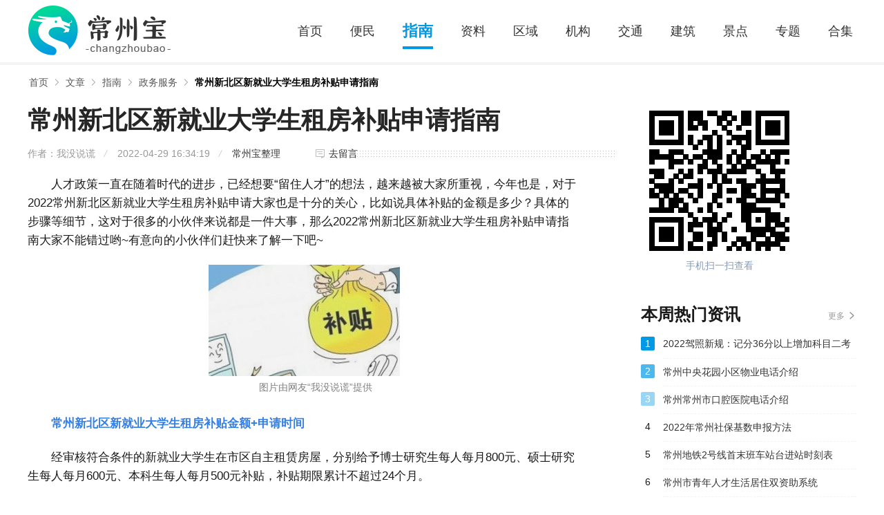

--- FILE ---
content_type: text/html; charset=UTF-8
request_url: https://www.changzhoubao.com/article/101271.html
body_size: 6392
content:
<!DOCTYPE html>
<html>
<head>
<meta http-equiv="Content-Type" content="text/html; charset=utf-8" />
<title>常州新北区新就业大学生怎么申请租房补贴-常州新北区新就业大学生有租房补贴吗-常州宝</title>
<meta name="description" content="人才政策一直在随着时代的进步，已经想要“留住人才”的想法，越来越被大家所重视，今年也是，对于2022常州新北区新就业大学生租房补贴申请大家也是十分的关心，比如说具体补贴的金额是多少？具体的步骤等细节，" />
<meta http-equiv="X-UA-Compatible" content="IE=Edge" />
<link href="https://static.changzhoubao.com/s/changzhoubao/favicon.ico" rel="icon" type="image/x-icon" />
<link href="https://static.changzhoubao.com/s/changzhoubao/favicon.ico" rel="shortcut icon" type="image/x-icon" />
<meta name="mobile-agent" content="format=html5;url=https://m.changzhoubao.com/article/101271.html" />
<meta name="mobile-agent" content="format=xhtml;url=https://m.changzhoubao.com/article/101271.html" />
<meta http-equiv="Cache-Control" content="no-transform" />
<script type="text/javascript" src="https://static.changzhoubao.com/js/adapter.js?v=2022101201"></script>
<link type="text/css" rel="stylesheet" href="https://static.changzhoubao.com/front/css/global_common.css?v=2022101201" />
<link type="text/css" rel="stylesheet" href="https://static.changzhoubao.com/s/changzhoubao/pc.css?v=2022101201" />
<!-- js 全局配制 -->
<script>var _config = {"domain":"changzhoubao.com"};</script>
<script type="text/javascript" src="https://static.changzhoubao.com/lib/js/jquery-1.11.3.min.js?v=2022101201"></script>
<script type="text/javascript" src="https://static.changzhoubao.com/lib/js/jquery.SuperSlide.2.1.3.js?v=2022101201"></script>
<script type="text/javascript" src="https://static.changzhoubao.com/front/js/global.js?v=2022101201"></script>
<script type="text/javascript" src="https://static.changzhoubao.com/js/global.js?v=2022101201"></script>
</head>
<body>


<div class="topBox">
<div class="w1200">
    <a href="/" class="Logo">
                <img src="https://static.changzhoubao.com/s/changzhoubao/logo.png" alt="常州宝">
            </a>
    <div class="Nav">
        <ul>
            <li  class=""><a href="/">首页</a></li>
                        <li  class=""><a href="https://www.changzhoubao.com/article/list_1_0_1.html">便民</a></li>
                        <li  class="current"><a href="https://www.changzhoubao.com/article/list_2_0_1.html">指南</a></li>
            
            
                                                            <li  class=""><a href="https://www.changzhoubao.com/point/">资料</a></li>
                        
                        <li  class=""><a href="https://www.changzhoubao.com/point/list_0_20_1.html">区域</a></li>
                        <li  class=""><a href="https://www.changzhoubao.com/point/list_0_21_1.html">机构</a></li>
                        <li  class=""><a href="https://www.changzhoubao.com/point/list_0_22_1.html">交通</a></li>
                        <li  class=""><a href="https://www.changzhoubao.com/point/list_0_23_1.html">建筑</a></li>
                        <li  class=""><a href="https://www.changzhoubao.com/point/list_0_24_1.html">景点</a></li>
            
            <li  class=""><a href="https://www.changzhoubao.com/zt/">专题</a></li>
            <li  class=""><a href="https://www.changzhoubao.com/hj/">合集</a></li>
        </ul>
    </div>
</div>
</div>


<!-- 面包屑导航 -->
<div id="mbx">
    <div class="mbxbox w1200">
        <a href="/">首页</a>
                                                        <a href="https://www.changzhoubao.com/article/">文章</a>
                                                                <a href="https://www.changzhoubao.com/article/list_2_147_1.html">指南</a>
                                                                <a href="https://www.changzhoubao.com/article/list_2_147_1.html">政务服务</a>
                                                                <a href="javascript:void(0)" class="mbx_current">常州新北区新就业大学生租房补贴申请指南</a>
                                        </div>
</div>


<div class="Columns_Wrap w1200">
    <div class="C_wrapLeft">

        <!-- 标题 -->
        <div class="newsDetail-head">
            <h1>常州新北区新就业大学生租房补贴申请指南</h1>
            <div class="func">
                <div class="info">
                    <span>作者：我没说谎</span>
                    <span>2022-04-29 16:34:19</span>
                    <span><a href="javascript:void(0);">常州宝整理</a></span>
                </div>
                <a href="#leizhen_comments" class="anchor" id="pinlun">去留言</a>
            </div>
        </div>
        
        <!-- 介绍 -->
        <div class="Description">
                                            <p style="text-indent:2em;">
	人才政策一直在随着时代的进步，已经想要“留住人才”的想法，越来越被大家所重视，今年也是，对于2022常州新北区新就业大学生租房补贴申请大家也是十分的关心，比如说具体补贴的金额是多少？具体的步骤等细节，这对于很多的小伙伴来说都是一件大事，那么2022常州新北区新就业大学生租房补贴申请指南大家不能错过哟~有意向的小伙伴们赶快来了解一下吧~
</p>
<p align="center">
	<img src="https://img.changzhoubao.com/m00/6f/b0/d97bd9db2a6d6be094f1faa003ec70f2.jpg" alt="" /><span style='text-align:center;color:#808080;display:block;padding:3px 0; font-size:14px;'>图片由网友“我没说谎”提供</span> 
</p>
<p style="text-indent:2em;">
	<strong><span style="color:#337FE5;">常</span></strong><strong><span style="color:#337FE5;">州新北区新就业大学生租房补贴金额+申请时间</span></strong> 
</p>
<p style="text-indent:2em;">
	经审核符合条件的新就业大学生在市区自主租赁房屋，分别给予博士研究生每人每月800元、硕士研究生每人每月600元、本科生每人每月500元补贴，补贴期限累计不超过24个月。
</p>
<p style="text-indent:2em;">
	<strong>其他事项</strong> 
</p>
<p style="text-indent:2em;">
	1．对弄虚作假、骗取财政资金的行为，将严格按照《财政违法行为处罚处分条例》（国务院令第427号）等规定处理。
</p>
<p style="text-indent:2em;">
	2．同一人享受新北区内其他人才资助条款或其他人才安居政策时按照“就高不重复”的原则执行。
</p>
<p style="text-indent:2em;">
	3. 申请人须在引进两年内提出租房申请，过期视作放弃。
</p>
<p style="text-indent:2em;">
	4． 2019年1月1日至2020年12月31日之间引进的人才适用本实施办法。
</p>
<p style="text-indent:2em;">
	5．本实施办法由区人社局、区住建局负责解释。联系电话：88516930 葛舒。
</p>
<p style="text-indent:2em;">
	<strong><span style="color:#337FE5;">常州新北区新就业大学生租房补贴资助对象及条件</span></strong> 
</p>
<p style="text-indent:2em;">
	从取得毕业证书之日起24个月内，在常州市区（不含金坛、溧阳）首次就业的大学生需同时符合以下条件：
</p>
<p style="text-indent:2em;">
	1．全日制普通高校（含海外留学人员）取得学士及以上学位新就业大学生；
</p>
<p style="text-indent:2em;">
	2．具有本市户籍（含集体户），或持有常州市居住地公安机关签发的有效期内的《江苏省居住证》；
</p>
<p style="text-indent:2em;">
	3．在新北区就业，签订1年及以上期限劳动合同或在新北区自主创业，在区内按规定缴纳企业社保和住房公积金的新就业大学生；
</p>
<p style="text-indent:2em;">
	4．本人及其父母、配偶在本市（不含金坛、溧阳）无自有住房且5年内无房产转让行为。
</p>
<p style="text-indent:2em;">
	<strong>（一）</strong><strong>申报流程</strong> 
</p>
<p style="text-indent:2em;">
	1．由新就业大学生所在企业统一集中申请。企业登录“常州高新区人才一网通综合服务平台（<a href="http://rc.cznd.gov.cn/" target="_blank">http://rc.cznd.gov.cn</a>）”的“新就业大学生租房补贴”进行申报。
</p>
<p style="text-indent:2em;">
	须上传的材料（均为原件的扫描件或数码照片）：
</p>
<p style="text-indent:2em;">
	（1）《常州国家高新区（新北区）新就业大学生租房补贴申请表》（见附件1）须签字、单位盖章后上传；
</p>
<p style="text-indent:2em;">
	（2）《常州国家高新区（新北区）新就业大学生租房补贴承诺书》（见附件2）须签字、单位盖章后上传；
</p>
<p align="center">
	<img src="https://img.changzhoubao.com/m00/29/ae/eeb915bc5f46c05cd849e64665272ff8.png" /><span style='text-align:center;color:#808080;display:block;padding:3px 0; font-size:14px;'>图片由网友“我没说谎”提供</span> 
</p>
<p style="text-indent:2em;">
	（3）新就业大学生身份证（正反面）材料、社会保障卡（正反面）材料，父母、配偶的身份证（正反面）材料。
</p>
<p style="text-indent:2em;">
	（4）毕业证书、学位证书，取得境外学位需提供教育部留学服务中心出具的境外学历学位认证书；
</p>
<p style="text-indent:2em;">
	（5）户籍证明材料，非市区户籍的新就业大学生另需上传有效期内的《江苏省居住证》；
</p>
<p style="text-indent:2em;">
	（6）新就业大学生与企业签订的1年以上劳动合同，自主创业的新就业大学生另需上传营业执照；
</p>
<p style="text-indent:2em;">
	（7）“常州市不动产智慧云平台”房屋租赁备案登记证明(网址：<a href="http://61.132.107.211:8011/ZLPT/web/bsdt" target="_blank">http://61.132.107.211:8011/ZLPT/web/bsdt</a>,联系电话：常州市房产信息中心：0519-68863957)；
</p>
<p style="text-indent:2em;">
	2．镇（街道）行政审批局进行材料初审及原件核验， 常州市新北区镇（街道）行政审批局地址和电话（见附件3）；
</p>
<p align="center">
	<img src="https://img.changzhoubao.com/m00/88/6b/1362fefeaaed2a2f44d9d831ee20c567.png" /><span style='text-align:center;color:#808080;display:block;padding:3px 0; font-size:14px;'>图片由网友“我没说谎”提供</span> 
</p>
<p style="text-indent:2em;">
	3．区住建局对房屋租赁材料和房产转让行为进行审核；
</p>
<p style="text-indent:2em;">
	4．区人社局进行材料复审；
</p>
<p style="text-indent:2em;">
	5．区人才办主任会议研究确定；
</p>
<p style="text-indent:2em;">
	6．确定名单在“常州高新区人才网”公示5个工作日；
</p>
<p style="text-indent:2em;">
	7．发文拨付。
</p>
<p style="text-indent:2em;">
	<strong>（二）申报时间</strong> 
</p>
<p style="text-indent:2em;">
	2022年4月15日至6月30日。
</p>
<p style="text-indent:2em;">
	<strong>（三）拨付方式</strong> 
</p>
<p style="text-indent:2em;">
	租金补贴经审核、发文之后，发放至新就业大学生社会保障卡的金融账户（需提前激活）。
</p>
                            
            <!-- 分页 -->
            <div class="pagination">
            
            </div>
        </div>

        <!-- 翻页 -->
                <ul class="TurnPage">
            <li class="TurnPage-left">
                <p>
                    <span>上一篇：</span>
                                        <a href="https://www.changzhoubao.com/article/101264.html" title="常州新北区新就业大学生租房补贴申请拨付流程">常州新北区新就业大学生租房补贴申请拨付流程</a>
                                    </p>
            </li>
            <li class="TurnPage-right">
                <p>
                    <span>下一篇：</span>
                                        <a href="https://www.changzhoubao.com/article/101346.html" title="常州武进区重点物资运输车辆通行证办理方法介绍">常州武进区重点物资运输车辆通行证办理方法介绍</a>
                                    </p>
            </li>
        </ul>
                
                <div class="sz-title">
            <span class="tit">相关文章</span>
        </div>
        <div class="listItem ColumnL4 pb24">
                        <div class="card">
                <a href="https://www.changzhoubao.com/article/112543.html" class="thumb"><img src='https://static.changzhoubao.com/images/lazyload.gif' data-src='https://img.changzhoubao.com/m01/4d/a0/8df384f8c74a6344f01992600fe9338d_c_196_147.png' alt="开心喜聚明星脱口秀 | 欣雨专场《不独立女性》| 《脱口秀大会》卡司&amp;编剧"></a>
                <div class="langTitle"><a href="https://www.changzhoubao.com/article/112543.html">开心喜聚明星脱口秀 | 欣雨专场《不独立女性》| 《脱口秀大会》卡司&amp;编剧</a></div>
            </div>
                        <div class="card">
                <a href="https://www.changzhoubao.com/article/112542.html" class="thumb"><img src='https://static.changzhoubao.com/images/lazyload.gif' data-src='https://img.changzhoubao.com/m01/2b/63/45f7a9bbbb81a6f771c08e28d614f7f1_c_196_147.png' alt="8月11日 常州 散人乐队 「冲下野山」巡演"></a>
                <div class="langTitle"><a href="https://www.changzhoubao.com/article/112542.html">8月11日 常州 散人乐队 「冲下野山」巡演</a></div>
            </div>
                        <div class="card">
                <a href="https://www.changzhoubao.com/article/112533.html" class="thumb"><img src='https://static.changzhoubao.com/images/lazyload.gif' data-src='https://img.changzhoubao.com/m01/ac/b3/b6a8d6bd8bc01c1aeb68ddfe8d21aee4_c_196_147.png' alt="《心火》沉浸式悬疑神话戏剧(常州场)"></a>
                <div class="langTitle"><a href="https://www.changzhoubao.com/article/112533.html">《心火》沉浸式悬疑神话戏剧(常州场)</a></div>
            </div>
                        <div class="card">
                <a href="https://www.changzhoubao.com/article/112531.html" class="thumb"><img src='https://static.changzhoubao.com/images/lazyload.gif' data-src='https://img.changzhoubao.com/m01/3d/85/5d93cce69bb44c16978c9d846806a6d4_c_196_147.png' alt="炬喜专场一国际喜剧节剧目《我是替身的替身》常州站"></a>
                <div class="langTitle"><a href="https://www.changzhoubao.com/article/112531.html">炬喜专场一国际喜剧节剧目《我是替身的替身》常州站</a></div>
            </div>
                        <div class="card">
                <a href="https://www.changzhoubao.com/article/112523.html" class="thumb"><img src='https://static.changzhoubao.com/images/lazyload.gif' data-src='https://img.changzhoubao.com/m01/45/97/07ed6bf535627167621ded812c7c745f_c_196_147.png' alt="大卫·马雷切克钢琴五重奏音乐会-常州站"></a>
                <div class="langTitle"><a href="https://www.changzhoubao.com/article/112523.html">大卫·马雷切克钢琴五重奏音乐会-常州站</a></div>
            </div>
                        <div class="card">
                <a href="https://www.changzhoubao.com/article/112507.html" class="thumb"><img src='https://static.changzhoubao.com/images/lazyload.gif' data-src='https://img.changzhoubao.com/m01/1e/11/e34cbb1525ab33753efde468bf5d8fb0_c_196_147.jpg' alt="红楼梦"></a>
                <div class="langTitle"><a href="https://www.changzhoubao.com/article/112507.html">红楼梦</a></div>
            </div>
                        <div class="card">
                <a href="https://www.changzhoubao.com/article/112493.html" class="thumb"><img src='https://static.changzhoubao.com/images/lazyload.gif' data-src='https://img.changzhoubao.com/m01/83/b9/d2e99100aa1d8a483abaa9e46d2241d3_c_196_147.png' alt="筝途--王中山古筝音乐会-常州站"></a>
                <div class="langTitle"><a href="https://www.changzhoubao.com/article/112493.html">筝途--王中山古筝音乐会-常州站</a></div>
            </div>
                        <div class="card">
                <a href="https://www.changzhoubao.com/article/112490.html" class="thumb"><img src='https://static.changzhoubao.com/images/lazyload.gif' data-src='https://img.changzhoubao.com/m01/ee/f2/d0bf63e0c94cd1462651ecd2dcf3b7a1_c_196_147.jpg' alt="琼瑶影视金曲群星演唱会常州站"></a>
                <div class="langTitle"><a href="https://www.changzhoubao.com/article/112490.html">琼瑶影视金曲群星演唱会常州站</a></div>
            </div>
                    </div>
                
        <div class="statement">
            <p><span>本站声明：</span> 本站《常州新北区新就业大学生租房补贴申请指南》由"我没说谎"网友投稿，仅作为展示之用，版权归原作者所有; 如果侵犯了您的权益，请来信告知，我们会尽快删除。</p>
        </div>
    </div>

    <div class="C_wrapRight">

        <!-- 二维码 -->
        <div class="Code">
            <span><img src="https://img.changzhoubao.com/qrcode/37/370d08fc74b1f4380a6d62d0a165baf6.png" alt=""></span>
            <p>手机扫一扫查看</p>
        </div>

        <div class="sz-title">
    <span class="tit">本周热门资讯</span>
    <a class="more" href="https://www.changzhoubao.com/article/">更多</a>
</div>
<div class="newsTextItem hasRank pb24">
            <dl class="hasRank_bg">
        <dt>1</dt>
        <dd><a class="name" href="https://www.changzhoubao.com/article/96623.html" target="_blank">2022驾照新规：记分36分以上增加科目二考试</a></dd>
    </dl>
            <dl class="opacity_2 hasRank_bg">
        <dt>2</dt>
        <dd><a class="name" href="https://www.changzhoubao.com/article/35610.html" target="_blank">常州中央花园小区物业电话介绍</a></dd>
    </dl>
            <dl class="opacity_3 hasRank_bg">
        <dt>3</dt>
        <dd><a class="name" href="https://www.changzhoubao.com/article/35388.html" target="_blank">常州常州市口腔医院电话介绍</a></dd>
    </dl>
            <dl>
        <dt>4</dt>
        <dd><a class="name" href="https://www.changzhoubao.com/article/90760.html" target="_blank">2022年常州社保基数申报方法</a></dd>
    </dl>
            <dl>
        <dt>5</dt>
        <dd><a class="name" href="https://www.changzhoubao.com/article/81917.html" target="_blank">常州地铁2号线首末班车站台进站时刻表</a></dd>
    </dl>
            <dl>
        <dt>6</dt>
        <dd><a class="name" href="https://www.changzhoubao.com/article/73104.html" target="_blank">常州市青年人才生活居住双资助系统</a></dd>
    </dl>
            <dl>
        <dt>7</dt>
        <dd><a class="name" href="https://www.changzhoubao.com/article/63321.html" target="_blank">2021年常州溧阳到南京禄口机场大巴时刻表</a></dd>
    </dl>
            <dl>
        <dt>8</dt>
        <dd><a class="name" href="https://www.changzhoubao.com/article/61252.html" target="_blank">2021常州个人所得税退税标准</a></dd>
    </dl>
            <dl>
        <dt>9</dt>
        <dd><a class="name" href="https://www.changzhoubao.com/article/45907.html" target="_blank">常州武进区居住证办理时限</a></dd>
    </dl>
            <dl>
        <dt>10</dt>
        <dd><a class="name" href="https://www.changzhoubao.com/article/40942.html" target="_blank">常州地铁1号线开通周年免费乘车券使用次数介绍</a></dd>
    </dl>
    </div>
<div class="sz-title mt24">
    <span class="tit">合集专区</span>
    <a class="more" href="https://www.changzhoubao.com/hj/" target="_blank">更多</a>
</div>
<div class="modularItem_c">
        <div class="list">
        <a class="list_img" href="https://www.changzhoubao.com/hj/2408.html" target="_blank">
            <img src='https://static.changzhoubao.com/images/lazyload.gif' data-src='https://img.changzhoubao.com/m00/f4/4b/d68f111eb272e45512b918f19ecd2b2c_c_312_156.jpg' alt="溧阳市小区">
            <span>租房，买房，是很多市民朋友最近都在进行</span>
        </a>
        <div class="info"><a href="https://www.changzhoubao.com/hj/2408.html">溧阳市小区</a></div>
    </div>
        <div class="list">
        <a class="list_img" href="https://www.changzhoubao.com/hj/2392.html" target="_blank">
            <img src='https://static.changzhoubao.com/images/lazyload.gif' data-src='https://img.changzhoubao.com/m00/9a/81/dc36e4019f50c12c51d4ef7309c0ca75_c_312_156.jpg' alt="武进区小区">
            <span>租房，买房，是很多市民朋友最近都在进行</span>
        </a>
        <div class="info"><a href="https://www.changzhoubao.com/hj/2392.html">武进区小区</a></div>
    </div>
        <div class="list">
        <a class="list_img" href="https://www.changzhoubao.com/hj/2384.html" target="_blank">
            <img src='https://static.changzhoubao.com/images/lazyload.gif' data-src='https://img.changzhoubao.com/m00/79/b0/1a4ae7d4975b923bee396068708fb4a6_c_312_156.jpg' alt="新北区小区">
            <span>租房，买房，是很多市民朋友最近都在进行</span>
        </a>
        <div class="info"><a href="https://www.changzhoubao.com/hj/2384.html">新北区小区</a></div>
    </div>
        <div class="list">
        <a class="list_img" href="https://www.changzhoubao.com/hj/2381.html" target="_blank">
            <img src='https://static.changzhoubao.com/images/lazyload.gif' data-src='https://img.changzhoubao.com/m00/bd/b8/c0a51c72ed975ab2aee7c535dd9b9e1e_c_312_156.jpg' alt="钟楼区小区">
            <span>租房，买房，是很多市民朋友最近都在进行</span>
        </a>
        <div class="info"><a href="https://www.changzhoubao.com/hj/2381.html">钟楼区小区</a></div>
    </div>
    </div>

    </div>

</div>


<div class="footer mt20">
    <div class="wrap1200">
        
        <div class="copyright">
            <div class="b">
                <a href="http://tougao.bendi5.com/" target="_blank" rel="nofollow">网站投稿</a> |
                <a href="#">关于我们</a> |
                <a href="#">联系我们</a> |
                <a href="#">友情链接</a> |
                <a href="#">法律声明</a> |
                <a href="#">版权投诉</a> |
                <a href="#">家长监控</a>
            </div>
            <div class="c">
                                    <p>违法和不良信息举报邮箱：2332380208#qq.com </p>
                    <p>版权投诉与合作邮箱：2332380208#qq.com</p>
                            </div>
            <div class="c">
                <p>版权所有 Copyright©changzhoubao.com </p>
            </div>
        </div>
    </div>
</div>

<script type="text/javascript" src="https://static.changzhoubao.com/lib/js/lazyload.min.js?v=2022101201"></script>
<script type="text/javascript">
    $(function() {
        var lazy = new LazyLoad({
            elements_selector: "img[data-src]"
        });
    });
</script>


<script>
$(function () {
    // 百度统计
    var _hmt = _hmt || [];
    (function() {
        var hm = document.createElement("script");
        hm.src = "https://hm.baidu.com/hm.js?7941200dda4d191657f62041da70c374";
        var s = document.getElementsByTagName("script")[0];
        s.parentNode.insertBefore(hm, s);
    })();
});
</script>






<img src="https://www.changzhoubao.com/api/stat/hits?type=article&id=101271" style="display:none;">
</body>
</html>

--- FILE ---
content_type: text/css
request_url: https://static.changzhoubao.com/front/css/global_common.css?v=2022101201
body_size: 6852
content:
@charset "utf-8";
/*全站全局样式*/
/*init初始化*/
blockquote,body,dd,div,dl,dt,fieldset,form,h1,h2,h3,h4,h5,h6,input,li,ol,p,pre,td,textarea,th,ul{margin:0;padding:0}
a{color:#333;text-decoration:none}
a:visited{text-decoration:none}
table{width:100%;border-collapse:collapse;border-spacing:0}
p{word-break:break-word}
img{border:0;vertical-align:middle;-webkit-user-select:none}
fieldset,img,input{border:0}
:focus,button,input,select,textarea{outline:0}
address,caption,cite,code,dfn,em,th,var{font-weight:400;font-style:normal}
li,ol,ul{list-style:none}
caption,th{text-align:left}
input:focus{outline:0}
i{font-style:normal}
html{overflow-y:scroll}
body{position:relative;background:white;color:#1a1a1a;font:14px/1.5 "Helvetica Neue",Helvetica,Tahoma,Arial,"Microsoft YaHei","WenQuanYi Micro Hei",SimSun,serif}
.mt24{margin-top:24px}
.pb24{padding-bottom:24px}
.clear:after{clear:both;display:block;visibility:hidden;height:0;content:""}
.cl:after{clear:both;display:block;visibility:hidden;height:0;content:""}
.w1200{margin-right:auto;margin-left:auto;width:1200px}
.w1200:after{clear:both;display:block;visibility:hidden;height:0;content:""}
.Columns_Wrap{padding-bottom:36px}
.Columns_Wrap .C_wrapLeft{float:left;width:850px}
.Columns_Wrap .C_wrapRight{float:right;width:312px}
.Columns_Wrap .C_wrapLeft:after,.Columns_Wrap .C_wrapRight:after{clear:both;display:block;visibility:hidden;height:0;content:""}
/*顶部*/
.topBox{width:100%;overflow: hidden;position:relative;border-bottom:4px solid #f4f4f4;height:90px;}
.topBox .Logo{display:block;width: 200px;height:76px;margin:7px 0;float: left;}
.topBox .Search{position: absolute;border-bottom:1px solid black;right:50px;top:44px;width: 180px;line-height:30px;overflow: hidden;}
.topBox .Search input{background:none;float: left;width: 140px;line-height:30px;height:30px}
.topBox .Search button{float:right;width: 30px;height:30px; border:none;background: url(../images/icon-search.png) no-repeat center;cursor: pointer;}
.topBox .Nav{margin-top:25px;float:right;}
.topBox .Nav ul{overflow: hidden;margin-right:-15px; height:48px}
.topBox .Nav ul li{float: left;line-height:40px;margin:0 20px;border-bottom:4px solid #fff}
.topBox .Nav ul li a{font-size:18px}
.topBox .Nav ul li.current a{font-weight:900;font-size:22px;}
/*头部推荐*/
.tjtop{padding:15px 0 24px 0}
.tjtop li{margin-top:9px;height:23px;font-size:12px;font-family:'宋体'}
.tjtop li span{float:left;width:50px;height:23px;color:#fff;text-align:center;line-height:23px}
.tjtop li div{overflow:hidden;height:23px;line-height:23px;margin-left:50px}
.tjtop li a{padding:0 12px 0 13px;color:#333;display:inline-block;*display:inline;*zoom:1;background:url(../images/icon_shortline.jpg) no-repeat left center;}
.tjtop li div a:first-child{border-left:0;background:none}
.tjtop li a.hot::after,.tjtop li a.new::after{position:absolute;top:-5px;right:5px;width:6px;height:7px;background-position:0 -453px;content:''}
.tjtop li a.new::after{background-position:-10px -454px}
.tjbot{margin-left:-15px;overflow: hidden;}
.tjbot li{float:left;display:inline-block;overflow:hidden;margin-left:15px;width:120px}
.tjbot a img{display:block;margin-bottom:8px;width:120px;height:60px;border-radius:6px}
.tjbot a p{overflow:hidden;height:18px;color:#666;text-align:center;font-size:12px;font-family:'宋体'}
.tjbot a:hover p{color:#ea5316}
/*banner*/
.Banner{position:relative;padding-bottom:8px;width:100%}
.Banner .bd,.Banner .bd .tempWrap,.Banner .bd .tempWrap ul,.Banner .bd li{width:100%;height:420px}
.Banner .bd li{background:#f8f8f8;display:none}
.Banner .bd li a p{position:absolute;bottom:0;padding:114px 4% 16px 4%;width:92%;background:url(../images/line2.png) repeat-x left bottom;color:#fff;font-weight:700;font-size:24px;line-height:30px;letter-spacing:1px}
.Banner .bd li a img{width:100%;height:100%;object-fit:cover}
.Banner .hd{position:absolute;width:100%}
.Banner .hd ul{overflow:hidden}
.Banner .hd ul li{float:left;-webkit-box-sizing:border-box;-moz-box-sizing:border-box;box-sizing:border-box;width:20%;height:8px;border-left:1px solid #fff;background:#e5e8e8;cursor:pointer;-o-box-sizing:border-box;-ms-box-sizing:border-box}
.Banner .hd ul li:first-child{border:none}
.Banner .hd ul li.on{background:#aaa}
.Banner .prev,.Banner .next{display:block;width: 40px;height: 80px;top:160px;background:url(../images/slider-arrow.png) no-repeat;position:absolute;}
.Banner .prev{left:0;background-position:-107px center;display: none;}
.Banner .prev:hover{background-position:-167px center}
.Banner .next{right:0;background-position:14px center;display: none;}
.Banner .next:hover{background-position:-46px center}
/*title*/
.sz-title{overflow: hidden;padding-bottom:8px}
.sz-title .tit{font-size:24px;line-height: 30px;display: block;float: left;font-weight:bold;}
.sz-title .more{line-height:20px;float: right;margin:7px 2px 0 0; font-size:12px;color:#999;padding-right:15px;background:url(../images/icon_nextArrow.png) no-repeat right top;}
.sz-title .more:hover{color:#000;background-position:right bottom;}
.sz-title .titleTab{float:left;margin-left:20px;position:relative}
.sz-title .titleTab ul li{position:relative;float:left;display:block;margin:2px 0 0 7px;padding:0 8px;-moz-border-radius:20px;-ms-border-radius:20px;-o-border-radius:20px;border-radius:20px;font-size:12px;line-height:24px;cursor:pointer}
.sz-title .titleTab ul li.on{color:#fff;background:#ef6600}
.sz-title .titleTab ul li.on:after{position:absolute;bottom:-5px;left:50%;clear:both;display:block;overflow:hidden;margin-left:-7px;width:15px;height:6px;background:url(../images/icon_titleTab.png) no-repeat center bottom;content:''}
.sz-title.head2{padding-bottom:8px}
.sz-title.head2 .tit{font-size:18px;font-weight:normal;}
/*新闻推荐位*/
.fineNews_big{line-height:28px;margin:0 0 6px 0;overflow: hidden;}
.fineNews_big h3{overflow:hidden;width:100%;height:28px}
.fineNews_big h3 a{font-size:20px;color: #ef6600}
.fineNews_big h3 a:hover{text-decoration:underline}
.fineNews_big div{display:inline-block;overflow:hidden;margin:3px 0;height:28px;vertical-align:bottom}
.fineNews_big div a{padding:0 10px 0 11px;background:url(../images/icon_shortline.jpg) no-repeat left center;color:#565656;white-space:nowrap;word-break:break-all}
.fineNews_big div a:first-child{background-image:none}
.fineNews_tutui{margin-bottom:12px}
.fineNews_tutui a{position:relative;display:block;overflow:hidden;width:100%;height:100px}
.fineNews_tutui a img{z-index:9;display:block;width:100%;height:100px;transition:all .5s ease 0s;object-fit: cover;}
.fineNews_tutui a i{position:absolute;bottom:0;left:0;z-index:10;width:100%;height:49px;background:url(../images/line3.png) repeat-x bottom}
.fineNews_tutui a p{position:absolute;bottom:7px;left:0;z-index:11;padding:0 2%;width:96%;color:#fff;text-align:left;font-size:13px;font-family:'宋体'}
.fineNews_tutui a:hover img{transform:scale(1.1,1.1)}
.fineNews_list{padding:0 0 8px 0}
.fineNews_list dl dt{float:left;margin:9px 0 0 0;width:12px;height:16px;background:url(../images/icon_point.png) no-repeat left -5px}
.fineNews_list dl:hover dt{background-position:left -34px}
.fineNews_list dl,.fineNews_list dl dd{position:relative;overflow:hidden;height:36px;line-height:36px}
.fineNews_list dl dd .name{display:block;overflow:hidden;height:36px;font-size:16px;color:#333}
.fineNews_list dl dd .name:hover{color:#000}
.fineNews_list dl dd .date{float:right;width:38px;margin-left:8px;color:#999;font-size:12px;text-align:center}
.fineNews_list dl.import dt{background:url(../images/icon_import.jpg) no-repeat left 4px}
.fineNews_list dl.import dd .name{font-weight:900;font-size:20px;}
/*图文列表3列*/
.list_graphic{padding:8px 0}
.list_graphic ul{overflow: hidden;margin-left:-24px}
.list_graphic ul li{float: left;width: 384px;margin-left:24px;margin-bottom:24px}
.list_graphic ul li .theImg{display:block;width:150px;height:100px;overflow: hidden;float: left;background:#f8f8f8}
.list_graphic ul li .theImg img{width: 100%;height:100%; object-fit: cover}
.list_graphic ul li .theInfo{margin-left:166px;height:100px;overflow: hidden;}
.list_graphic ul li .theInfo .theTit{font-size:18px;line-height:30px;height:30px;overflow:hidden;margin-bottom:8px;display: block;float: left}
.list_graphic ul li .theInfo p{font-size:13px;color:#666;margin:4px 0 8px 0;overflow:hidden;position:relative;padding-left:40px;line-height:17px;clear:both}
.list_graphic ul li .theInfo p span{position:absolute;left:0;color:#999}
.list_graphic ul li .theInfo p .theMap:hover{text-decoration:underline}
/*图文列表4列*/
.list_graphic.ColumnL2{padding-bottom:0}
.list_graphic.ColumnL2 li{width: 588px;margin-bottom:30px}
.list_graphic.ColumnL2 ul li .theInfo .theTit{margin-top:6px}
.list_graphic.ColumnL2 ul li .theInfo p{line-height:22px;height:22px;margin:4px 0}
/*listItem*/
.listItem{margin:0 0 0 -20px}
.listItem:after{clear:both;display:block;visibility:hidden;height:0;content:""}
.listItem .card{float:left;overflow:hidden;margin:0 0 15px 20px;width:180px;text-align:center}
.listItem .card .thumb{position:relative;display:block;overflow:hidden;box-sizing:border-box;width:100%;height:120px}
.listItem .card .thumb img{display:block;width:100%;height:100%;background:#f8f8f8;transition:transform .5s ease-out;object-fit:cover;object-position:center}
.listItem .card .thumb img:hover{opacity:.85;filter:alpha(opacity=85)}
.listItem .card .thumb .topName{width: 220px; height: 24px;line-height:24px;overflow: hidden; padding:50px 10px 10px 10px; position: absolute;font-size: 15px;bottom: 0px;left:0; color:#fff; background:url(../images/line4.png) repeat-x left bottom;background-size:auto 100%;border-bottom-left-radius:5px;border-bottom-right-radius: 5px;font-weight: bold}
.listItem .card .thumb p{position: absolute;bottom: 0;width: 100%;line-height: 2.1em;height: 2.1em;background: rgba(0,0,0,.56);filter:progid:DXImageTransform.Microsoft.gradient(startColorstr=#99000000,endColorstr=#99000000); color: #fff;border-bottom-left-radius: 5px;border-bottom-right-radius: 5px;text-align:center;font-size:12px;letter-spacing:1px}
.listItem .card .thumb p.left{text-align:left;text-indent:1em}
.listItem .card .caption{display:block;overflow:hidden;padding:8px 10px 0 10px;height:1.4em;color:#252627;font-weight:normal;font-size:14px;line-height:1.4em}
.listItem .card .caption a{text-decoration:none;text-align:center}
.listItem .card .caption.left{text-align:left}
.listItem .card .langTitle{line-height:1.3em;height: 2.6em;padding:12px 4px 0 4px;text-align: left}
.listItem .card .litleInfo{overflow: hidden;padding:4px 0;display:inline-block;*display:inline;*zoom:1}
/* 一排5列 默认3:2比例*/
.listItem.Column5{margin-left:-25px;margin-top:8px}
.listItem.Column5 .card{width:220px;margin-left:25px}
.listItem.Column5 .card .thumb{height:146px}
/* 一排4列 默认2:1比例*/
.listItem.Column4{margin-left:-26px}
.listItem.Column4 .card{width:280px;margin-left:26px}
.listItem.Column4 .card .thumb{height:140px;border-radius:6px}
.listItem.Column4 .card .thumb p{line-height:2.2em;height:2.2em;font-size:14px}
/* 一排4列 3:2比例*/
.listItem.ColumnL4{margin-left:-22px;margin-top:8px}
.listItem.ColumnL4 .card{width:196px;margin-left:22px}
.listItem.ColumnL4 .card .thumb{height:147px;border-radius:6px}
/*面包屑导航*/
#mbx{clear:both;width:100%;height:50px;margin-bottom:8px}
#mbx .mbxbox{overflow:hidden}
#mbx .mbxbox a{float:left;display:block;margin:16px 8px 16px 0;padding:0 15px 0 2px;background:url(../images/next.png) no-repeat right center;color:#565656;font-size:14px;line-height:18px}
#mbx .mbxbox a.mbx_current{background:none;color:#000;font-weight:bold;padding-right:0}
/* 列表分类按钮 */
.listTabs{text-align:center;padding:12px 0}
.listTabs ul{display:inline-block;overflow:hidden;border:2px solid #e5e8e8;background:#f5f8f8;border-radius:5px;vertical-align:bottom}
.listTabs ul li{float:left;width:198px;border-radius:3px;border-left:1px solid #e5e8e8;text-align:center;line-height:50px}
.listTabs ul li:first-child{border-left:none}
.listTabs ul li a{display:block;letter-spacing:1px;font-size:16px;border-radius:4px}
.listTabs ul li.current a{color:#fff;font-weight:700;margin:1px}
/* 分类选择/筛选游戏 */
.choseItem{background:#fafafa;margin:8px 0 20px 0;padding:12px 0 12px 16px;border-radius:5px}
.choseItem dl{clear:both;overflow:hidden}
.choseItem dl dt{float:left;padding:10px 0;color:#999;line-height:21px}
.choseItem dl dd{overflow:hidden;padding:6px 0}
.choseItem dl dd a{float:left;display:block;margin:0 0 0 12px;padding:0 8px;border-radius:20px;line-height:25px}
.choseItem dl dd a.cur_chose{font-weight:700;color:#fff}
/*分页*/
#page{clear:both;text-align:center;overflow:hidden}
#page>div{display:inline-block;padding:20px 0;overflow:hidden;vertical-align:bottom}
#page>div p{float:left;font-size:12px;color:#595959;line-height:22px;margin:0 4px}
#page>div a{display:block;float:left;font-size:12px;color:#565656;line-height:22px;padding:0 12px;margin:0 4px}
#page>div a.current{border-radius:2px}
/*列表页*/
.newsItem_tab{overflow:hidden;margin-top:10px}
.newsItem_tab a{float:left;display:block;margin-left:12px;padding:0 15px;border-radius:4px;background:#f5f8f8;font-size:14px;line-height:36px;transition:color .2s linear}
.newsItem_tab a:first-child{margin-left:0}
.newsItem_listBox .newsItem_list{padding:24px 0;height:144px;border-top:1px solid #f0f0f0;-webkit-transition:background .6s ease 0s;-moz-transition:background .6s ease 0s;-o-transition:background .6s ease 0s;transition:background .6s ease 0s;object-fit:cover;-ms-transition:-ms-transform .6s ease 0s}
.newsItem_listBox .newsItem_list:first-child{border-top:none}
.newsItem_listBox .newsItem_list .newsItem_list-img{float:left;display:block;overflow:hidden;margin-right:20px;width:216px;height:100%;background:#f8f8f8}
.newsItem_listBox .newsItem_list .newsItem_list-img img{display:block;width:100%;height:100%;-webkit-transition:-webkit-transform .6s ease 0s;-moz-transition:-moz-transform .6s ease 0s;-o-transition:-o-transform .6s ease 0s;transition:transform .6s ease 0s;object-fit:cover;-ms-transition:-ms-transform .6s ease 0s}
.newsItem_listBox .newsItem_list .newsItem_list-img img:hover{-webkit-transform:scale(1.1,1.1);-o-transform:scale(1.1,1.1);transform:scale(1.1,1.1);moz-transform:scale(1.1,1.1);-ms-transform:scale(1.1,1.1)}
.newsItem_listBox .newsItem_list-infor{overflow:hidden;padding-right:12px;height:100%}
.newsItem_listBox .newsItem_list-infor .newsItem_list-author{overflow:hidden}
.newsItem_listBox .newsItem_list-infor .newsItem_list-author span{float:left;display:block;margin-right:20px;font-size:12px;line-height:15px}
.newsItem_listBox .newsItem_list-infor .newsItem_list-author em{float:left;display:block;padding-left:17px;background:url(../images/icon_time.png) no-repeat left 2px;color:#565656;font-size:12px;line-height:15px}
.newsItem_listBox .newsItem_list-infor .newsItem_list-title{overflow:hidden;margin:8px 0 10px;height:30px;line-height:30px}
.newsItem_listBox .newsItem_list-infor .newsItem_list-title a{font-weight:700;font-size:20px}
.newsItem_listBox .newsItem_list-infor .newsItem_list-summary{overflow:hidden;margin-top:16px;max-height:48px;color:#888;line-height:24px}
/*合集*/
.hejiIntroduce{position:relative;overflow:hidden;margin:8px 0 24px 0;border:1px solid #eaefef;border-radius:5px}
.hejiIntroduce .hejiImg{position:absolute;top:0;left:0;overflow:hidden;width:400px;height:200px;border-radius:5px 0 0 5px}
.hejiIntroduce .hejiImg img{width:100%;height:100%;object-fit:cover}
.hejiIntroduce .hejiText{overflow:hidden;margin-left:400px;padding-left:10px;width:626px;height:200px;border-radius:5px}
.hejiIntroduce .hejiText h1{padding:16px 20px 10px 14px;font-size:30px;text-align:center}
.hejiIntroduce .hejiText h1 span{margin-top:24px;padding-left:34px;background:url(../images/icon-hjLine.png) no-repeat 12px center;font-weight:400;font-size:14px}
.hejiIntroduce .hejiText h1 span b{font-size:14px}
.hejiIntroduce .hejiText p{overflow:hidden;margin:0 14px 10px 14px;max-height:5.2em;color:#666;text-indent:2em;font-size:15px;line-height:1.72em}
.hejiIntroduce .Code2{float:right;margin-right:12px;width:150px}
.hejiIntroduce .Code2 span{display:block;overflow:hidden;margin:10px 0 6px 0;width:150px;height:150px}
.hejiIntroduce .Code2 span img{width:100%;height:100%;object-fit:cover}
.hejiIntroduce .Code2 p{color:#869cb8;text-align:center;line-height:16px}
.hejiIntroduce .time{margin:0 14px;color:#999}
.hejiIntroduce .time em{color:#666}
/*详情页图文介绍*/
.Description{overflow:hidden;margin:16px 0 0 0;padding:0 50px 20px 0;border-radius:4px}
.Description>p{margin-bottom:1.3em;font-size:17px;line-height:1.62em;text-indent:2em}
.Description>p strong{font-weight:700}
.Description>p img{display:block;margin:0 auto;max-width:100%}
.Description>p a:hover{text-decoration:underline}
.Description table{margin:0 auto 30px auto;width:96%;border-collapse:collapse}
.Description h3{margin-bottom:1em;padding-left:1.5em;}
.Description h3,.Description h3 *{font-size:18px;line-height:18px}
/* 上一篇，下一篇 */
.TurnPage{margin-bottom:40px}
.TurnPage:after{clear:both;display:block;visibility:hidden;height:0;content:""}
.TurnPage li{display:block;overflow:hidden;padding:0 2%;width:45%;height:52px;border-radius:4px;background:#f9fafa;text-align:center;line-height:52px}
.TurnPage li.TurnPage-left{float:left}
.TurnPage li.TurnPage-right{float:right}
.TurnPage li p{display:inline-block;overflow:hidden}
.TurnPage li p a,.TurnPage li p span{float:left;display:block;overflow:hidden;color:#999}
.TurnPage li p a{max-width:320px;color:#666;font-weight:700;font-size:15px}
/* 相关合集 */
.collectionItem{margin:8px 0 36px 0;border:1px solid #f2f5f5;border-radius:4px;background:#fff;filter:progid:DXImageTransform.Microsoft.Shadow(color='#969696',Direction=145,Strength=3)-moz-box-shadow:0px 3px 6px #f2f2f2;-webkit-box-shadow:0px 3px 6px #f2f2f2;box-shadow:0 3px 6px #f2f2f2;}
.collectionItem .hd{overflow:hidden;background:#f8fafa}
.collectionItem .hd li{float:left;padding:0 24px 3px 24px;border-top:3px solid #f8fafa;border-right:1px solid #f0f0f0;font-size:14px;line-height:42px;cursor:pointer}
.collectionItem .hd li.on{background:#fff;font-weight:700;}
.collectionItem .bd .collectionInfo{position:relative;overflow:hidden;padding:24px 24px 12px 24px;}
.collectionItem .bd .collectionInfo .bigImg{float:left;display:block;overflow:hidden;margin-right:24px;width:320px;height:160px;background:#f5f5f5}
.collectionItem .bd .collectionInfo .bigImg img{display:block;width:100%;height:100%;border-radius:5px;object-fit:cover}
.collectionItem .bd .collectionInfo .bigImg img:hover{opacity:.85;filter:alpha(opacity=85)}
.collectionItem .bd .collectionInfo>div{overflow:hidden;height:100%}
.collectionItem .bd .collectionInfo>div .name{display:block;overflow:hidden;margin:8px 0 11px 0;color:#565656;font-weight:700;font-size:20px;line-height:26px}
.collectionItem .bd .collectionInfo>div .name a{float:left;margin-right:24px;color:#333}
.collectionItem .bd .collectionInfo>div .name a:hover{text-decoration:underline}
.collectionItem .bd .collectionInfo>div p{clear:both;overflow:hidden;max-height:110px;font-size:14px;line-height:22px}
.collectionItem .bd .collectionGamelist{padding:12px 23px;overflow: hidden}
.collectionItem .bd .collectionGamelist .w50{float: left;width:386px;}
.collectionItem .bd .collectionGamelist .w50:first-child{margin-right:30px}
/* 新闻详情页内容部分 */
.newsDetail-head{margin-bottom:16px;position:relative}
.newsDetail-head:after{content:'';visibility:visible;display:block;height:12px;width:380px;background:url(../images/icon-black.png) repeat left top;position:absolute;bottom:10px;right:0;clear:both}
.newsDetail-head h1{margin-bottom:12px;color:#262626;text-transform:uppercase;word-wrap:break-word;font-weight:900;font-size:36px;line-height:1.2em;word-break:break-all}
.newsDetail-head .func{overflow:hidden}
.newsDetail-head .func .anchor{float:left;display:block;margin-left:50px;padding-left:20px;background:url(../images/aticle-icon.png) no-repeat left top;color:#333;line-height:30px}
.newsDetail-head .func .anchor:hover{background-position:left bottom}
.newsDetail-head .func .info{float:left;overflow:hidden;padding:6px 0;}
.newsDetail-head .func .info span{float:left;display:block;padding-left:32px;background:url(../images/aticle-icon2.png) no-repeat left top;color:#999;line-height:18px}
.newsDetail-head .func .info span:first-child{padding-left:0;background-image:none}
.newsDetail-head .func .info span a{display:block;line-height:18px}
.abstract{margin:16px 0 32px 0;padding:16px 20px;border-radius:3px;background:#fafafa}
.abstract span{display:block;background:url(../images/icon-yinhao.png) no-repeat 0 1px;color:#999;text-indent:2em;line-height:24px}
.guanggaowei{text-align:center}
/*右侧栏*/
/* 左右侧栏 新闻列表（有无排序 / 有无日期 / 有无下载icon） 默认是补丁的颜色*/
.newsTextItem dl,.newsTextItem dl dd{position:relative;overflow:hidden;height:40px}
.newsTextItem dl dd .name{display:block;overflow:hidden;height:39px;border-top:1px dashed #f3f3f3;font-size:14px;line-height:39px}
.newsTextItem dl:first-child dd .name{border-top:none}
.newsTextItem dl dd .down{float:right;margin:5px 0;width:30px;height:30px;background:url(../images/icon_down.png) no-repeat center -5px}
.newsTextItem dl dd:hover .down{background-position:center -44px}
.newsTextItem dl dd .date{float:right;width:38px;border-bottom:1px dashed #f3f3f3;color:#999;font-size:12px;line-height:39px}
/*hasRank*/
.newsTextItem.hasRank dl dt{float:left;margin:11px 12px 0 0;width:20px;text-align:center;line-height:16px}
.newsTextItem.hasRank dl.hasRank_bg dt{color:#fff}
.newsTextItem.hasRank dl.hasRank_bg dt:after,.newsTextItem.hasRank dl.hasRank_bg dt after{position:absolute;top:9px;left:0;z-index:-1;border-radius:2px;clear:both;display:block;width:20px;height:20px;content:''}
.newsTextItem.hasRank dl.opacity_1 dt:after,.newsTextItem.hasRank dl.opacity_1 dt after{opacity:1;filter:Alpha(opacity=100)}
.newsTextItem.hasRank dl.opacity_2 dt:after,.newsTextItem.hasRank dl.opacity_2 dt after{opacity:.7;filter:Alpha(opacity=70)}
.newsTextItem.hasRank dl.opacity_3 dt:after,.newsTextItem.hasRank dl.opacity_3 dt after{opacity:.4;filter:Alpha(opacity=40)}
/*hasPoint*/
.newsTextItem.hasPoint dl dt{float:left;margin:11px 0 0 0;width:20px;height:16px;background:url(../images/icon_point.png) no-repeat left -5px}
.newsTextItem.hasPoint dl:hover dt{background-position:left -34px}
/* 右侧栏通栏长图（默认2：1） */
.modularItem_c{overflow:hidden;padding-bottom:24px;margin-top:8px}
.modularItem_c .list{margin:0 0 12px 0;width:100%;transition:background .2s linear}
.modularItem_c .list .list_img{position:relative;display:block;overflow:hidden;width:100%;height:156px;background:#f8f8f8}
.modularItem_c .list span{position:absolute;bottom:0;left:0;width:100%;height:2.5em;border-bottom-right-radius:5px;border-bottom-left-radius:5px;background:rgba(0,0,0,.56);filter:progid:DXImageTransform.Microsoft.gradient(startColorstr=#99000000,endColorstr=#99000000);color:#fff;text-indent:16px;letter-spacing:1px;font-size:14px;line-height:2.5em}
.modularItem_c .list .list_img img{width:100%;height:100%;border-radius:5px;object-fit:cover}
.modularItem_c .list .list_img img:hover{opacity:.85;filter:alpha(opacity=85)}
.modularItem_c .list .info{overflow:hidden;padding:8px 4px}
.modularItem_c .list .info a{float:left;display:block;overflow:hidden;height:20px;font-weight:700;font-size:16px;line-height:20px}
/*右侧二维码*/
.Code{width:220px;margin:0 0 48px 4px}
.Code span{display:block;overflow:hidden;width:100%;height:220px;margin-bottom:4px}
.Code span img{width:100%;height:100%;object-fit:cover}
.Code p{color:#869cb8;text-align:center;line-height:16px}
/*程序里生成的分页*/
.pagination {clear:both;text-align:center;overflow:hidden}
.pb-pages {display:inline-block;padding:20px 0;overflow:hidden;vertical-align:bottom}
.pb-pages a {display:block;float:left;font-size:12px;color:#565656;line-height:22px;padding:0 12px;margin:0 4px}
.pb-pages a.on {border-radius:2px}
/*footer*/
.wrap1200{margin-right:auto;margin-left:auto;width:1200px;height:auto}
.footer{clear:both;margin-top:20px;background:#333;color:#999}
.footer .friend-link h3{padding:50px 0 16px;font-size:15px}
.footer .friend-link .fr-cont li{overflow:hidden}
.footer .friend-link .fr-cont li a{float:left;margin:0 24px 8px 0;color:#999}
.footer .friend-link .fr-cont li a:hover{color:#ea5316}
.footer .copyright{padding:30px 0;text-align:center;font-size:12px;line-height:28px}
.footer .copyright .a{overflow:hidden;margin:0 auto;width:400px}
.footer .copyright .a span{float:left;width:200px}
.footer .copyright .b{overflow:hidden}
.footer .copyright .b a{margin:0 4px;color:#999;font-size:12px;line-height:28px}
.footer .copyright .b a:hover{color:#fff;font-weight:400}
.footer .copyright .c p{text-align:center;font-size:12px}
.footer .copyright .c p a{color:#999}
/*地图*/
#map{margin-bottom:30px;width:810px;height:550px}
/*搜索框*/
.theSearch{float:left;overflow:hidden;margin-bottom:15px;width:250px;height:38px;border:1px solid #f0f0f0;border-radius:24px}
.theSearch .Search-input{float:left;padding:0 15px;width:180px;height:38px;background:0 0;line-height:38px}
.theSearch .Search-btn{float:right;width:40px;height:38px;border:none;background:url(../images/icon-search.png) no-repeat center center;cursor:pointer}
.Search-keywords{float:left;overflow:hidden;margin-top:7px;width:630px;height:26px}
.Search-keywords a{position:relative;z-index:10;float:left;display:block;margin-left:15px;padding:0 24px 0 10px;height:24px;border:1px solid #fff;color:#999;line-height:24px}
.Search-keywords a i{position:absolute;top:0;right:0;z-index:11;display:block;width:25px;height:25px;color:#ccc;text-align:center;font-size:20px}
.Search-keywords a.current{border-color:#ef6600;color:#ef6600}
.Search-keywords a.current i{color:#ef6600}
.Search-keywords span{float:left;display:block;margin:0 20px;padding:0 10px;height:26px;background:#f1f1f1;color:#666;line-height:26px;cursor:pointer}
.Search-keywords a:first-of-type:after{position:absolute;top:1px;left:-19px;display:block;overflow:hidden;width:1px;height:24px;background:#e3e3e3;content:''}
.Search-keywords.keylist{padding-left:20px}
.Search-keywords.keylist a{margin-left:25px;padding:0}
.Search-keywords.keylist a:first-of-type:after{display:none}
.Search-keywords.keylist a:hover{color:#ef6600}


/* 一键纠错 */
.report{position:absolute;top:0;right:0;width:160px;color:#6a8ab3;text-align:center;font-weight:700;line-height:40px;cursor:pointer}
.report:hover{color:#8e4200}
/* 一键纠错-弹窗 */
.reportlayer{position:fixed;top:0;left:0;z-index:1000;display:none;margin:0 auto;width:100%;height:100%}
.reportlayer .opcitybj{width:100%;height:100%;background:rgba(0,0,0,.5)}
.reportbox{position:absolute;top:200px;left:50%;margin-left:-284px;padding:10px 24px;width:520px;border-radius:6px;background-color:#fff}
.reportbox legend{margin:0;padding:0;width:100%;border-bottom:1px solid #f2f2f2;text-align:center;letter-spacing:1px;font-weight:700;font-size:20px;line-height:50px}
.report-tit{overflow:hidden;margin-top:8px;line-height:36px}
.report-tit span{float:left;padding-left:13px;color:#666;font-weight:700}
.report-tit span.required{background:url(../images/icon-star.png) no-repeat left center}
.report-tit i{float:right;margin-top:8px;margin-right:10px;width:20px;height:20px;background:url(../images/icon-safe.png) no-repeat center;display:none;}
.report-tit p{float:right;margin-right:10px;color:#ee6b68;font-size:12px}
.reportbox input{width:100%;-webkit-border-radius:5px;-moz-border-radius:5px;border-radius:5px;background-color:#f5f5f5;color:#333;text-indent:13px;letter-spacing:.6px;line-height:38px}
.reportbox input::-webkit-input-placeholder{color:#999}
.jc-info{display:block;padding:8px 13px 10px 13px;width:494px;height:132px;outline:0;border:none;-webkit-border-radius:5px;-moz-border-radius:5px;border-radius:5px;background-color:#f5f5f5;color:#333;font-family:'Microsoft YaHei';line-height:22px;resize:none}
.jc-info::-webkit-input-placeholder{color:#999}
.jc-pic::after{clear:both;display:block;content:''}
.jc-pic .upload-pic{position:relative;float:left;margin-right:10px;width:96px;height:72px;background-color:#f5f5f5}
.jc-pic .upload-pic:nth-child(5){margin-right:0}
.jc-pic .upload-pic .del{position:absolute;top:-6px;right:-8px;display:block;width:14px;height:14px;border:3px solid #fff;-webkit-border-radius:50%;-moz-border-radius:50%;border-radius:50%;background:url(../images/icon-close.png) no-repeat #ababab center;cursor:pointer}
.jc-pic .upload-pic .del:hover{background-color:#000}
.jc-pic .upload-pic span{display:block;overflow:hidden;width:100%;height:100%}
.jc-pic .upload-pic span img{display:block;width:100%;height:100%;object-fit:cover}
.jc-pic .upload-btn{float:left;display:block;width:94px;border:1px dashed #40bd86;color:#666;text-align:center;cursor:pointer}
.jc-pic .showBtn{display:block;padding:46px 0 4px 0;width:100%;background:url(../images/icon-add.png) #f5f5f5 no-repeat center 12px;color:#666;text-align:center;text-indent:0;font-size:12px;line-height:20px}
.jc-pic .hiddenFile{display:none}
.report-btns{margin-top:30px;padding-top:16px;border-top:1px solid #f2f2f2}
.report-btns .confirm,.report-btns .cancel{display:block;margin:6px auto;width:60%;-webkit-border-radius:5px;-moz-border-radius:5px;border-radius:5px;text-align:center;letter-spacing:1px;font-weight:700;font-size:14px;cursor:pointer}
.report-btns .confirm{background-color:#40bd86;color:#fff;line-height:40px}
.report-btns .confirm.btn-disabled{background-color:#eee;color:#999}
.report-btns .cancel{color:#787878;line-height:30px}
.report-btns .cancel:hover{color:#333}


--- FILE ---
content_type: text/css
request_url: https://static.changzhoubao.com/s/changzhoubao/pc.css?v=2022101201
body_size: 1340
content:
@charset "utf-8";
a:hover{color:#0099e5;text-decoration:none}
/*顶部导航*/
.topBox .Nav ul li.current{border-color:black;border-color: #0099e5}
.topBox .Nav ul li.current a{color:#0099e5}
/*头部推荐*/
.tjtop li a.hot,.tjtop li a.new,.tjtop li a.tuij,.tjtop li a:hover{color:#3191e7}
.tjtop li span{background:#1bace8}
.tjtop li:first-child span{background:#9384dc}
.tjtop li:nth-child(2) span{background:#c3d507}
.tjtop li:nth-child(3) span{background:#00d2ca}
/*新闻推荐位*/
.fineNews_list dl.import dd .name{color:#0099e5}
/*首页切换列表*/
.column2-tabbox .hd a.active,.column2-tabbox .hd a:hover{color:#0099e5}
.column2-tabbox .hd a .as{border-bottom:3px solid #0099e5}
/*资料*/
.list_graphic ul li .theInfo p .theMap{color:#0099e5}
/*新闻列表页次导航*/
.newsItem_tab a:hover{color:#0099e5}
.newsItem_tab a.current{background:#0099e5;color:#fff}
.newsItem_listBox .newsItem_list-infor .newsItem_list-author span{color:#00d897}
/*面包屑导航*/
#mbx .mbxbox a:hover{color:#0099e5}
/*hasRank*/
.newsTextItem.hasRank dl.hasRank_bg dt:after,.newsTextItem.hasRank dl.hasRank_bg dt after{background:#0099e5}
.newsTextItem dl dd .name:hover{color:#0099e5}
/*分页*/
#page>div a.current,.pb-pages a.on{color:#fff;background:#0099e5}
/*分类选择/筛选*/
.choseItem dl dd a.cur_chose{background-color:#0099e5}
/*相关合集*/
.collectionItem .hd li.on{color:#0099e5;border-top-color:#0099e5}
/* 列表分类按钮 */
.listTabs ul li.current a{background:#0099e5}
/*详情页图文介绍*/
.Description>p a{color:#337FE5;}
.Description h3{border-left:6px solid #0099e5}
.Description h3,.Description h3 *{color:#0099e5}
/* 上一篇，下一篇 */
.TurnPage li:hover p a{color:#0099e5}
/*首页第一栏右侧szEnter */
.szEnter .enterList ul li a:hover{color:#0099e5}
.szEnter .enterList ul li a:hover:before{background:#0099e5}
/*搜索框*/
.Search-keywords a.current{border-color:#0099e5;color:#0099e5}
.Search-keywords a.current i{color:#0099e5}
.Search-keywords.keylist a:hover{color:#0099e5}
/*新闻推荐位*/
.fineNews_big h3 a{font-size:20px;color: #0099e5}
/*title*/
.sz-title .titleTab ul li.on{color:#fff;background:#0099e5}
/*********网站总体风格色调结束************/
/**********专题模板的色值************/
.game-instr p a,.head-more .More:hover,.head-more .rnav a:hover,.ziliao_1 a:hover p,.headlines p a:hover,.tjlist li a:hover,.headlines h3 a,.pbtext-list a:hover,.column3-rt .pbtext-list dd a:hover,.column3-lf a.pic2:hover p,.ziliao_2 a:hover p,.ziliao-tab ul li a:hover p,.ziliao_3 a.pic2 p:hover,.gametuji .mask p a:hover,.gametuji .masktwo a.text:hover,.video-list li:hover .text a,.sub_tag>a>p:hover,.news-list li .other .zuozhe,.news-list li:hover .tit a,.ziliao-dl dd a:hover,.list-tit h3,.a-imgtext1 li .tit a:hover{color:#0099e5}
.head-more .rnav a.active,.down-banben a:hover,.list-tit h3.tit::before,.widget .kuRight dl dt>a:hover,.g_zq li:hover .zq_text{background:#0099e5}
.ziliao_2 a:hover{border-color:#0099e5;}
.ziliao-tab .tabtit .hd a.active{color:#0099e5;border-bottom-color:#0099e5}
.widget .kuRight dl dt>a{border:1px solid #0099e5;color:#0099e5;}
.a-imgtext1 li .other .zuozhe{color:#0099e5}/*专题里唯独的用设计辅色值*/
/*********网站总体风格色调结束************/

--- FILE ---
content_type: application/javascript
request_url: https://static.changzhoubao.com/front/js/global.js?v=2022101201
body_size: 1000
content:
$(function () {
	// banner
	if($(".Banner").length>0){
		jQuery(".Banner").slide({titCell:".hd ul",mainCell:".bd ul",autoPage:"<li><a></a></li>",effect:"fold",autoPlay:true,trigger:"mouseover",pnLoop:true});
	}
	// 今日精选
	jQuery(".todayselect-box").slide({titCell:".hd ul",mainCell:".bd ul",autoPage:true,effect:"leftLoop",vis:5,pnLoop:true,trigger:"click"});
	// 带有tab标签的切换 .slideTxtBox .hd .bd 类目必有(如果不加切换则不用加)
	if($(".hd").length>0 && $(".bd").length>0){
		jQuery(".slideTxtBox").slide({titCell:".hd ul li",mainCell:".bd ul",effect:"fold",trigger:'click'});
	}
	// 返回顶部-点击返回
    $(".totop,.totopTips").click(function(){
    	$('#CornerBtn').find('.totopTips').fadeOut();
        $('body,html').stop().animate({scrollTop:0},500);
        return false;
    });
    if($("#CornerBtn .totop").length>0){
    	toTop("#CornerBtn .totop");
    }
    //切换
    tab(".column2-tabbox .hd","a",".column2-tabbox .bd",".newsItem_listBox","mouseover");
});

// 返回顶部
$(window).scroll(function(){
	var s=$(window).scrollTop();
   	scrollanimate("#CornerBtn",s);
});
$(window).load(function(){
	var s=$(window).scrollTop();
	scrollanimate("#CornerBtn",s);
})

// 返回顶部-函数
function scrollanimate(obj,s){
	if (s>100){
        $(obj).stop().animate({bottom:0},200);
    }
    else{
        $(obj).stop().animate({bottom:'-52px'},200);
    }
};
function toTop(obj){
	$(obj).mouseover(function(){
		$(this).find('.totopTips').stop().fadeIn();
	});
	$(obj).mouseout(function(){
		$(this).find('.totopTips').stop().fadeOut();
	})
};
// 礼包弹窗
function toClose(obj){
	$(obj).click(function(){
		$('.giftPup').hide();
	})
}

//tab
function cur(ele){ 
	$(ele).addClass("active").siblings().removeClass("active"); 
} 
function tab(id_tab,tag_tab,id_con,tag_con,act){ 
	$(id_tab).find(tag_tab).eq(0).addClass("active"); 
	$(id_con).find(tag_con).eq(0).show().siblings(tag_con).hide(); 
	if(!act){ act="click"}; 
	if(act=="click"){ 
		$(id_tab).find(tag_tab).each(function(i){ 
			$(id_tab).find(tag_tab).eq(i).hover(function(){
				$(this).addClass("current");
			},function(){
				$(this).removeClass("current");
			}) 
			$(id_tab).find(tag_tab).eq(i).click(function(){ 
				cur(this); 
				$(id_con).find(tag_con).eq(i).show().siblings(tag_con).hide(); 
			})
			
		}) 
	}

	if(act=="mouseover"){ 
		$(id_tab).find(tag_tab).each(function(i){
			$(id_tab).find(tag_tab).eq(i).mouseover(function(){ 
				cur(this);
				$(id_con).find(tag_con).eq(i).show().siblings(tag_con).hide(); 
			}) 
		}) 
	} 
}
